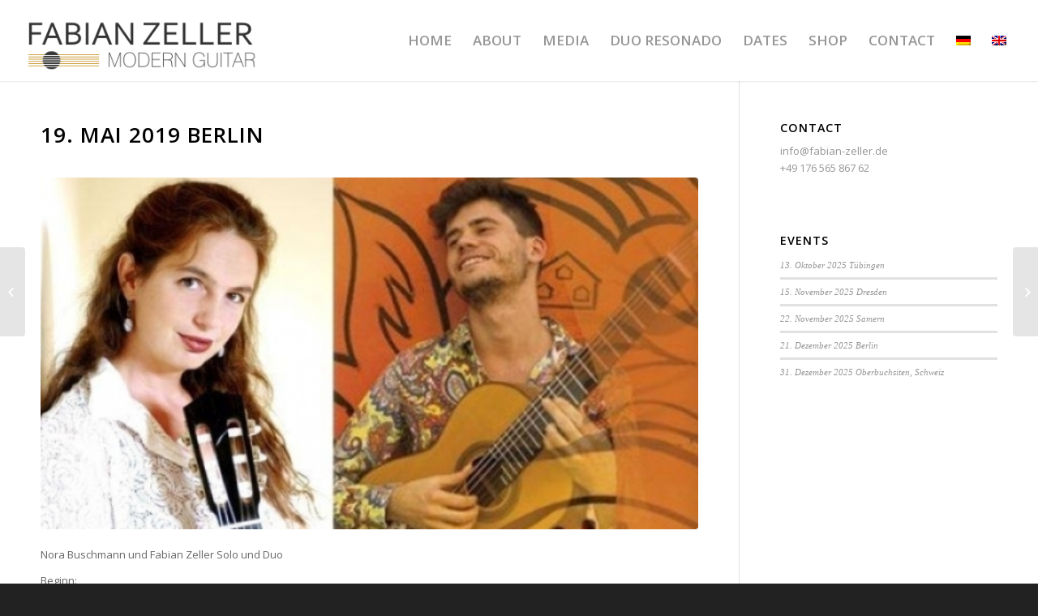

--- FILE ---
content_type: text/html; charset=UTF-8
request_url: https://www.fabian-zeller.de/19-mai-2019-berlin/
body_size: 15751
content:
<!DOCTYPE html>
<html lang="de-DE" class="html_stretched responsive av-preloader-disabled av-default-lightbox  html_header_top html_logo_left html_main_nav_header html_menu_right html_custom html_header_sticky html_header_shrinking_disabled html_mobile_menu_tablet html_header_searchicon_disabled html_content_align_center html_header_unstick_top_disabled html_header_stretch html_minimal_header html_minimal_header_shadow html_elegant-blog html_modern-blog html_av-overlay-side html_av-overlay-side-classic html_av-submenu-noclone html_entry_id_1838 av-no-preview html_text_menu_active ">
<head>
<meta charset="UTF-8" />
<meta name="robots" content="index, follow" />


<!-- mobile setting -->
<meta name="viewport" content="width=device-width, initial-scale=1, maximum-scale=1">

<!-- Scripts/CSS and wp_head hook -->
<title>19. Mai 2019 Berlin &#8211; Fabian Zeller</title>
<style type="text/css" id="wpml-ls-inline-styles-additional-css">.title-attribute { display:none; }</style>
<script>window._wca = window._wca || [];</script>
<link rel='dns-prefetch' href='//www.fabian-zeller.de' />
<link rel='dns-prefetch' href='//s0.wp.com' />
<link rel='dns-prefetch' href='//stats.wp.com' />
<link rel='dns-prefetch' href='//s.w.org' />
<link rel="alternate" type="application/rss+xml" title="Fabian Zeller &raquo; Feed" href="https://www.fabian-zeller.de/feed/" />
<link rel="alternate" type="application/rss+xml" title="Fabian Zeller &raquo; Kommentar-Feed" href="https://www.fabian-zeller.de/comments/feed/" />

<!-- google webfont font replacement -->

			<script type='text/javascript'>
			if(!document.cookie.match(/aviaPrivacyGoogleWebfontsDisabled/)){
				(function() {
					var f = document.createElement('link');
					
					f.type 	= 'text/css';
					f.rel 	= 'stylesheet';
					f.href 	= '//fonts.googleapis.com/css?family=Open+Sans:400,600';
					f.id 	= 'avia-google-webfont';
					
					document.getElementsByTagName('head')[0].appendChild(f);
				})();
			}
			</script>
					<script type="text/javascript">
			window._wpemojiSettings = {"baseUrl":"https:\/\/s.w.org\/images\/core\/emoji\/13.0.1\/72x72\/","ext":".png","svgUrl":"https:\/\/s.w.org\/images\/core\/emoji\/13.0.1\/svg\/","svgExt":".svg","source":{"concatemoji":"https:\/\/www.fabian-zeller.de\/wp-includes\/js\/wp-emoji-release.min.js?ver=5.6"}};
			!function(e,a,t){var r,n,o,i,p=a.createElement("canvas"),s=p.getContext&&p.getContext("2d");function c(e,t){var a=String.fromCharCode;s.clearRect(0,0,p.width,p.height),s.fillText(a.apply(this,e),0,0);var r=p.toDataURL();return s.clearRect(0,0,p.width,p.height),s.fillText(a.apply(this,t),0,0),r===p.toDataURL()}function l(e){if(!s||!s.fillText)return!1;switch(s.textBaseline="top",s.font="600 32px Arial",e){case"flag":return!c([127987,65039,8205,9895,65039],[127987,65039,8203,9895,65039])&&(!c([55356,56826,55356,56819],[55356,56826,8203,55356,56819])&&!c([55356,57332,56128,56423,56128,56418,56128,56421,56128,56430,56128,56423,56128,56447],[55356,57332,8203,56128,56423,8203,56128,56418,8203,56128,56421,8203,56128,56430,8203,56128,56423,8203,56128,56447]));case"emoji":return!c([55357,56424,8205,55356,57212],[55357,56424,8203,55356,57212])}return!1}function d(e){var t=a.createElement("script");t.src=e,t.defer=t.type="text/javascript",a.getElementsByTagName("head")[0].appendChild(t)}for(i=Array("flag","emoji"),t.supports={everything:!0,everythingExceptFlag:!0},o=0;o<i.length;o++)t.supports[i[o]]=l(i[o]),t.supports.everything=t.supports.everything&&t.supports[i[o]],"flag"!==i[o]&&(t.supports.everythingExceptFlag=t.supports.everythingExceptFlag&&t.supports[i[o]]);t.supports.everythingExceptFlag=t.supports.everythingExceptFlag&&!t.supports.flag,t.DOMReady=!1,t.readyCallback=function(){t.DOMReady=!0},t.supports.everything||(n=function(){t.readyCallback()},a.addEventListener?(a.addEventListener("DOMContentLoaded",n,!1),e.addEventListener("load",n,!1)):(e.attachEvent("onload",n),a.attachEvent("onreadystatechange",function(){"complete"===a.readyState&&t.readyCallback()})),(r=t.source||{}).concatemoji?d(r.concatemoji):r.wpemoji&&r.twemoji&&(d(r.twemoji),d(r.wpemoji)))}(window,document,window._wpemojiSettings);
		</script>
		<style type="text/css">
img.wp-smiley,
img.emoji {
	display: inline !important;
	border: none !important;
	box-shadow: none !important;
	height: 1em !important;
	width: 1em !important;
	margin: 0 .07em !important;
	vertical-align: -0.1em !important;
	background: none !important;
	padding: 0 !important;
}
</style>
	<link rel='stylesheet' id='cnss_font_awesome_css-css'  href='https://www.fabian-zeller.de/wp-content/plugins/easy-social-icons/css/font-awesome/css/all.min.css?ver=5.7.2' type='text/css' media='all' />
<link rel='stylesheet' id='cnss_font_awesome_v4_shims-css'  href='https://www.fabian-zeller.de/wp-content/plugins/easy-social-icons/css/font-awesome/css/v4-shims.min.css?ver=5.7.2' type='text/css' media='all' />
<link rel='stylesheet' id='cnss_css-css'  href='https://www.fabian-zeller.de/wp-content/plugins/easy-social-icons/css/cnss.css?ver=1.0' type='text/css' media='all' />
<link rel='stylesheet' id='sbi_styles-css'  href='https://www.fabian-zeller.de/wp-content/plugins/instagram-feed/css/sbi-styles.min.css?ver=6.0.8' type='text/css' media='all' />
<link rel='stylesheet' id='wp-block-library-css'  href='https://www.fabian-zeller.de/wp-includes/css/dist/block-library/style.min.css?ver=5.6' type='text/css' media='all' />
<link rel='stylesheet' id='wc-block-style-css'  href='https://www.fabian-zeller.de/wp-content/plugins/woocommerce/packages/woocommerce-blocks/build/style.css?ver=2.3.0' type='text/css' media='all' />
<link rel='stylesheet' id='wcjp-frontend.css-css'  href='https://www.fabian-zeller.de/wp-content/plugins/custom-css-js-php/assets/css/wcjp-frontend.css?ver=5.6' type='text/css' media='all' />
<link rel='stylesheet' id='wpdm-font-awesome-css'  href='https://www.fabian-zeller.de/wp-content/plugins/download-manager/assets/fontawesome/css/all.css?ver=5.6' type='text/css' media='all' />
<link rel='stylesheet' id='wpdm-bootstrap-css'  href='https://www.fabian-zeller.de/wp-content/plugins/download-manager/assets/bootstrap/css/bootstrap.css?ver=5.6' type='text/css' media='all' />
<link rel='stylesheet' id='wpdm-front-css'  href='https://www.fabian-zeller.de/wp-content/plugins/download-manager/assets/css/front.css?ver=5.6' type='text/css' media='all' />
<link rel='stylesheet' id='wcml-dropdown-0-css'  href='http://www.fabian-zeller.de/wp-content/plugins/woocommerce-multilingual/templates/currency-switchers/legacy-dropdown/style.css?ver=4.3.7' type='text/css' media='all' />
<style id='woocommerce-inline-inline-css' type='text/css'>
.woocommerce form .form-row .required { visibility: visible; }
</style>
<link rel='stylesheet' id='wc-gateway-ppec-frontend-css'  href='https://www.fabian-zeller.de/wp-content/plugins/woocommerce-gateway-paypal-express-checkout/assets/css/wc-gateway-ppec-frontend.css?ver=5.6' type='text/css' media='all' />
<link rel='stylesheet' id='avia-merged-styles-css'  href='https://www.fabian-zeller.de/wp-content/uploads/dynamic_avia/avia-merged-styles-5defa2b1192ddc42dbc8b35e27cbcc0f.css' type='text/css' media='all' />
<link rel='stylesheet' id='social-logos-css'  href='https://www.fabian-zeller.de/wp-content/plugins/jetpack/_inc/social-logos/social-logos.min.css?ver=1' type='text/css' media='all' />
<link rel='stylesheet' id='jetpack_css-css'  href='https://www.fabian-zeller.de/wp-content/plugins/jetpack/css/jetpack.css?ver=7.8' type='text/css' media='all' />
<script type='text/javascript' id='jquery-core-js-extra'>
/* <![CDATA[ */
var wpdm_url = {"home":"https:\/\/www.fabian-zeller.de\/","site":"https:\/\/www.fabian-zeller.de\/","ajax":"https:\/\/www.fabian-zeller.de\/wp-admin\/admin-ajax.php"};
/* ]]> */
</script>
<script type='text/javascript' src='https://www.fabian-zeller.de/wp-includes/js/jquery/jquery.min.js?ver=3.5.1' id='jquery-core-js'></script>
<script type='text/javascript' src='https://www.fabian-zeller.de/wp-includes/js/jquery/jquery-migrate.min.js?ver=3.3.2' id='jquery-migrate-js'></script>
<script type='text/javascript' src='https://www.fabian-zeller.de/wp-content/plugins/woocommerce-multilingual/res/js/front-scripts.min.js?ver=4.3.7' id='wcml-front-scripts-js'></script>
<script type='text/javascript' id='cart-widget-js-extra'>
/* <![CDATA[ */
var actions = {"is_lang_switched":"0","force_reset":"0"};
/* ]]> */
</script>
<script type='text/javascript' src='https://www.fabian-zeller.de/wp-content/plugins/woocommerce-multilingual/res/js/cart_widget.min.js?ver=4.3.7' id='cart-widget-js'></script>
<script type='text/javascript' src='https://www.fabian-zeller.de/wp-content/plugins/easy-social-icons/js/cnss.js?ver=1.0' id='cnss_js-js'></script>
<script type='text/javascript' id='jetpack_related-posts-js-extra'>
/* <![CDATA[ */
var related_posts_js_options = {"post_heading":"h4"};
/* ]]> */
</script>
<script type='text/javascript' src='https://www.fabian-zeller.de/wp-content/plugins/jetpack/_inc/build/related-posts/related-posts.min.js?ver=20190204' id='jetpack_related-posts-js'></script>
<script type='text/javascript' src='https://www.fabian-zeller.de/wp-content/plugins/download-manager/assets/bootstrap/js/bootstrap.min.js?ver=5.6' id='wpdm-bootstrap-js'></script>
<script type='text/javascript' src='https://www.fabian-zeller.de/wp-content/plugins/download-manager/assets/js/front.js?ver=5.6' id='frontjs-js'></script>
<script type='text/javascript' src='https://www.fabian-zeller.de/wp-content/plugins/download-manager/assets/js/chosen.jquery.min.js?ver=5.6' id='jquery-choosen-js'></script>
<script async type='text/javascript' src='https://stats.wp.com/s-202604.js' id='woocommerce-analytics-js'></script>
<script type='text/javascript' src='https://www.fabian-zeller.de/wp-content/uploads/dynamic_avia/avia-head-scripts-08e1f67b140b9a7c5950a5ee9361566b.js' id='avia-head-scripts-js'></script>
<link rel="https://api.w.org/" href="https://www.fabian-zeller.de/wp-json/" /><link rel="alternate" type="application/json" href="https://www.fabian-zeller.de/wp-json/wp/v2/posts/1838" /><link rel="EditURI" type="application/rsd+xml" title="RSD" href="https://www.fabian-zeller.de/xmlrpc.php?rsd" />
<link rel="wlwmanifest" type="application/wlwmanifest+xml" href="https://www.fabian-zeller.de/wp-includes/wlwmanifest.xml" /> 
<meta name="generator" content="WordPress 5.6" />
<meta name="generator" content="WooCommerce 3.7.1" />
<link rel="canonical" href="https://www.fabian-zeller.de/19-mai-2019-berlin/" />
<link rel='shortlink' href='https://wp.me/p8pozi-tE' />
<link rel="alternate" type="application/json+oembed" href="https://www.fabian-zeller.de/wp-json/oembed/1.0/embed?url=https%3A%2F%2Fwww.fabian-zeller.de%2F19-mai-2019-berlin%2F" />
<link rel="alternate" type="text/xml+oembed" href="https://www.fabian-zeller.de/wp-json/oembed/1.0/embed?url=https%3A%2F%2Fwww.fabian-zeller.de%2F19-mai-2019-berlin%2F&#038;format=xml" />
<meta name="generator" content="WPML ver:4.0.7 stt:1,3;" />

        <script>
            var wpdm_site_url = 'https://www.fabian-zeller.de/';
            var wpdm_home_url = 'https://www.fabian-zeller.de/';
            var ajax_url = 'https://www.fabian-zeller.de/wp-admin/admin-ajax.php';
            var wpdm_ajax_url = 'https://www.fabian-zeller.de/wp-admin/admin-ajax.php';
            var wpdm_ajax_popup = '0';
        </script>
        <style>
            .wpdm-download-link.btn.btn-primary.{
                border-radius: 4px;
            }
        </style>


        <style type="text/css">
		ul.cnss-social-icon li.cn-fa-icon a:hover{opacity: 0.7!important;color:#ffffff!important;}
		</style>
<link rel='dns-prefetch' href='//v0.wordpress.com'/>
<link rel='dns-prefetch' href='//i0.wp.com'/>
<link rel='dns-prefetch' href='//i1.wp.com'/>
<link rel='dns-prefetch' href='//i2.wp.com'/>
<style type='text/css'>img#wpstats{display:none}</style><link rel="profile" href="http://gmpg.org/xfn/11" />
<link rel="alternate" type="application/rss+xml" title="Fabian Zeller RSS2 Feed" href="https://www.fabian-zeller.de/feed/" />
<link rel="pingback" href="https://www.fabian-zeller.de/xmlrpc.php" />

<style type='text/css' media='screen'>
 #top #header_main > .container, #top #header_main > .container .main_menu  .av-main-nav > li > a, #top #header_main #menu-item-shop .cart_dropdown_link{ height:100px; line-height: 100px; }
 .html_top_nav_header .av-logo-container{ height:100px;  }
 .html_header_top.html_header_sticky #top #wrap_all #main{ padding-top:100px; } 
</style>
<!--[if lt IE 9]><script src="https://www.fabian-zeller.de/wp-content/themes/enfold/js/html5shiv.js"></script><![endif]-->
<link rel="icon" href="http://www.fabian-zeller.de/wp-content/uploads/fabian-zeller-favicon2.jpg" type="image/x-icon">
	<noscript><style>.woocommerce-product-gallery{ opacity: 1 !important; }</style></noscript>
	
<!-- Jetpack Open Graph Tags -->
<meta property="og:type" content="article" />
<meta property="og:title" content="19. Mai 2019 Berlin" />
<meta property="og:url" content="https://www.fabian-zeller.de/19-mai-2019-berlin/" />
<meta property="og:description" content="Nora Buschmann und Fabian Zeller Solo und Duo Beginn: 16 Uhr Adresse: Heilig-Kreuz-Kirche Zossener Str. 65 10961 Berlin &nbsp; Weitere Informationen: &nbsp;" />
<meta property="article:published_time" content="2019-03-22T20:51:39+00:00" />
<meta property="article:modified_time" content="2019-06-26T21:24:17+00:00" />
<meta property="og:site_name" content="Fabian Zeller" />
<meta property="og:image" content="https://i1.wp.com/www.fabian-zeller.de/wp-content/uploads/spätsünde-e1594506782132.jpg?fit=516%2C300&amp;ssl=1" />
<meta property="og:image:width" content="516" />
<meta property="og:image:height" content="300" />
<meta property="og:locale" content="de_DE" />
<meta name="twitter:text:title" content="19. Mai 2019 Berlin" />
<meta name="twitter:image" content="https://i1.wp.com/www.fabian-zeller.de/wp-content/uploads/spätsünde-e1594506782132.jpg?fit=516%2C300&#038;ssl=1&#038;w=640" />
<meta name="twitter:card" content="summary_large_image" />

<!-- End Jetpack Open Graph Tags -->

<!-- To speed up the rendering and to display the site as fast as possible to the user we include some styles and scripts for above the fold content inline -->
<script type="text/javascript">'use strict';var avia_is_mobile=!1;if(/Android|webOS|iPhone|iPad|iPod|BlackBerry|IEMobile|Opera Mini/i.test(navigator.userAgent)&&'ontouchstart' in document.documentElement){avia_is_mobile=!0;document.documentElement.className+=' avia_mobile '}
else{document.documentElement.className+=' avia_desktop '};document.documentElement.className+=' js_active ';(function(){var e=['-webkit-','-moz-','-ms-',''],n='';for(var t in e){if(e[t]+'transform' in document.documentElement.style){document.documentElement.className+=' avia_transform ';n=e[t]+'transform'};if(e[t]+'perspective' in document.documentElement.style)document.documentElement.className+=' avia_transform3d '};if(typeof document.getElementsByClassName=='function'&&typeof document.documentElement.getBoundingClientRect=='function'&&avia_is_mobile==!1){if(n&&window.innerHeight>0){setTimeout(function(){var e=0,o={},a=0,t=document.getElementsByClassName('av-parallax'),i=window.pageYOffset||document.documentElement.scrollTop;for(e=0;e<t.length;e++){t[e].style.top='0px';o=t[e].getBoundingClientRect();a=Math.ceil((window.innerHeight+i-o.top)*0.3);t[e].style[n]='translate(0px, '+a+'px)';t[e].style.top='auto';t[e].className+=' enabled-parallax '}},50)}}})();</script>			<style type="text/css" id="wp-custom-css">
				#titelbild .active-parallax .main_color {
	background-position-y: 100px !important;
}

	.responsive .logo img{     max-width: calc(100vw - 180px); }




@media only screen and (min-width: 989px) and (max-width: 1100px) {
	
	
	.responsive .logo img{ 
		max-height: 58px !important; }

	
	#header:not(.header-scrolled) .logo img{ margin-top: 19px;     }
	
	 
	
	
}

			</style>
		<style type='text/css'>
@font-face {font-family: 'entypo-fontello'; font-weight: normal; font-style: normal;
src: url('https://www.fabian-zeller.de/wp-content/themes/enfold/config-templatebuilder/avia-template-builder/assets/fonts/entypo-fontello.eot');
src: url('https://www.fabian-zeller.de/wp-content/themes/enfold/config-templatebuilder/avia-template-builder/assets/fonts/entypo-fontello.eot?#iefix') format('embedded-opentype'), 
url('https://www.fabian-zeller.de/wp-content/themes/enfold/config-templatebuilder/avia-template-builder/assets/fonts/entypo-fontello.woff') format('woff'), 
url('https://www.fabian-zeller.de/wp-content/themes/enfold/config-templatebuilder/avia-template-builder/assets/fonts/entypo-fontello.ttf') format('truetype'), 
url('https://www.fabian-zeller.de/wp-content/themes/enfold/config-templatebuilder/avia-template-builder/assets/fonts/entypo-fontello.svg#entypo-fontello') format('svg');
} #top .avia-font-entypo-fontello, body .avia-font-entypo-fontello, html body [data-av_iconfont='entypo-fontello']:before{ font-family: 'entypo-fontello'; }
</style><meta name="generator" content="WordPress Download Manager 2.9.91" />
            <style>
                                @import url('https://fonts.googleapis.com/css?family=Cantarell:400,700');
                


                .w3eden .fetfont,
                .w3eden .btn,
                .w3eden .btn.wpdm-front h3.title,
                .w3eden .wpdm-social-lock-box .IN-widget a span:last-child,
                .w3eden #xfilelist .panel-heading,
                .w3eden .wpdm-frontend-tabs a,
                .w3eden .alert:before,
                .w3eden .panel .panel-heading,
                .w3eden .discount-msg,
                .w3eden .panel.dashboard-panel h3,
                .w3eden #wpdm-dashboard-sidebar .list-group-item,
                .w3eden #package-description .wp-switch-editor,
                .w3eden .w3eden.author-dashbboard .nav.nav-tabs li a,
                .w3eden .wpdm_cart thead th,
                .w3eden #csp .list-group-item,
                .w3eden .modal-title {
                    font-family: Cantarell, -apple-system, BlinkMacSystemFont, "Segoe UI", Roboto, Helvetica, Arial, sans-serif, "Apple Color Emoji", "Segoe UI Emoji", "Segoe UI Symbol";
                    text-transform: uppercase;
                    font-weight: 700;
                }
                .w3eden #csp .list-group-item{
                    text-transform: unset;
                }
            </style>
                    <style>

            :root{
                --color-primary: #4a8eff;
                --color-primary-hover: #4a8eff;
                --color-primary-active: #4a8eff;
                --color-success: #4a8eff;
                --color-success-hover: #4a8eff;
                --color-success-active: #4a8eff;
                --color-info: #2CA8FF;
                --color-info-hover: #2CA8FF;
                --color-info-active: #2CA8FF;
                --color-warning: orange;
                --color-warning-hover: orange;
                --color-warning-active: orange;
                --color-danger: #ff5062;
                --color-danger-hover: #ff5062;
                --color-danger-active: #ff5062;
                --color-green: #30b570;
                --color-blue: #0073ff;
                --color-purple: #8557D3;
                --color-red: #ff5062;
                --color-muted: rgba(69, 89, 122, 0.6);
                --wpdm-font: Cantarell, -apple-system, BlinkMacSystemFont, "Segoe UI", Roboto, Helvetica, Arial, sans-serif, "Apple Color Emoji", "Segoe UI Emoji", "Segoe UI Symbol";
            }


        </style>
        

<!--
Debugging Info for Theme support: 

Theme: Enfold
Version: 4.4
Installed: enfold
AviaFramework Version: 4.7
AviaBuilder Version: 0.9.5
aviaElementManager Version: 1.0
ML:-1-PU:95-PLA:19
WP:5.6
Compress: CSS:all theme files - JS:all theme files
Updates: disabled
PLAu:16
-->
</head>




<body id="top" class="post-template-default single single-post postid-1838 single-format-standard  rtl_columns stretched open_sans theme-enfold woocommerce-no-js" itemscope="itemscope" itemtype="https://schema.org/WebPage" >

	
	<div id='wrap_all'>

	
<header id='header' class='all_colors header_color light_bg_color  av_header_top av_logo_left av_main_nav_header av_menu_right av_custom av_header_sticky av_header_shrinking_disabled av_header_stretch av_mobile_menu_tablet av_header_searchicon_disabled av_header_unstick_top_disabled av_minimal_header av_minimal_header_shadow av_bottom_nav_disabled  av_header_border_disabled'  role="banner" itemscope="itemscope" itemtype="https://schema.org/WPHeader" >

		<div  id='header_main' class='container_wrap container_wrap_logo'>
	
        <ul  class = 'menu-item cart_dropdown ' data-success='wurde zum Warenkorb hinzugefügt'><li class='cart_dropdown_first'><a class='cart_dropdown_link' href='https://www.fabian-zeller.de/shop/cart/'><span aria-hidden='true' data-av_icon='' data-av_iconfont='entypo-fontello'></span><span class='av-cart-counter'>0</span><span class='avia_hidden_link_text'>Einkaufswagen</span></a><!--<span class='cart_subtotal'><span class="woocommerce-Price-amount amount"><span class="woocommerce-Price-currencySymbol">&euro;</span>0,00</span></span>--><div class='dropdown_widget dropdown_widget_cart'><div class='avia-arrow'></div><div class="widget_shopping_cart_content"></div></div></li></ul><div class='container av-logo-container'><div class='inner-container'><span class='logo'><a href='https://www.fabian-zeller.de/'><img height='100' width='300' src='http://www.fabian-zeller.de/wp-content/uploads/fabian-zeller-logo.jpg' alt='Fabian Zeller' /></a></span><nav class='main_menu' data-selectname='Seite auswählen'  role="navigation" itemscope="itemscope" itemtype="https://schema.org/SiteNavigationElement" ><div class="avia-menu av-main-nav-wrap"><ul id="avia-menu" class="menu av-main-nav"><li id="menu-item-956" class="menu-item menu-item-type-post_type menu-item-object-page menu-item-home menu-item-mega-parent  menu-item-top-level menu-item-top-level-1"><a href="https://www.fabian-zeller.de/" itemprop="url"><span class="avia-bullet"></span><span class="avia-menu-text">HOME</span><span class="avia-menu-fx"><span class="avia-arrow-wrap"><span class="avia-arrow"></span></span></span></a></li>
<li id="menu-item-951" class="menu-item menu-item-type-post_type menu-item-object-page menu-item-mega-parent  menu-item-top-level menu-item-top-level-2"><a href="https://www.fabian-zeller.de/about_de/" itemprop="url"><span class="avia-bullet"></span><span class="avia-menu-text">ABOUT</span><span class="avia-menu-fx"><span class="avia-arrow-wrap"><span class="avia-arrow"></span></span></span></a></li>
<li id="menu-item-953" class="menu-item menu-item-type-post_type menu-item-object-page menu-item-mega-parent  menu-item-top-level menu-item-top-level-3"><a href="https://www.fabian-zeller.de/media-videos-und-fotos-2/" itemprop="url"><span class="avia-bullet"></span><span class="avia-menu-text">MEDIA</span><span class="avia-menu-fx"><span class="avia-arrow-wrap"><span class="avia-arrow"></span></span></span></a></li>
<li id="menu-item-954" class="menu-item menu-item-type-post_type menu-item-object-page menu-item-mega-parent  menu-item-top-level menu-item-top-level-4"><a href="https://www.fabian-zeller.de/duo-resonado/" itemprop="url"><span class="avia-bullet"></span><span class="avia-menu-text">DUO RESONADO</span><span class="avia-menu-fx"><span class="avia-arrow-wrap"><span class="avia-arrow"></span></span></span></a></li>
<li id="menu-item-955" class="menu-item menu-item-type-post_type menu-item-object-page menu-item-mega-parent  menu-item-top-level menu-item-top-level-5"><a href="https://www.fabian-zeller.de/events/" itemprop="url"><span class="avia-bullet"></span><span class="avia-menu-text">DATES</span><span class="avia-menu-fx"><span class="avia-arrow-wrap"><span class="avia-arrow"></span></span></span></a></li>
<li id="menu-item-950" class="menu-item menu-item-type-post_type menu-item-object-page menu-item-top-level menu-item-top-level-6"><a href="https://www.fabian-zeller.de/shop/" itemprop="url"><span class="avia-bullet"></span><span class="avia-menu-text">SHOP</span><span class="avia-menu-fx"><span class="avia-arrow-wrap"><span class="avia-arrow"></span></span></span></a></li>
<li id="menu-item-952" class="menu-item menu-item-type-post_type menu-item-object-page menu-item-top-level menu-item-top-level-7"><a href="https://www.fabian-zeller.de/contact/" itemprop="url"><span class="avia-bullet"></span><span class="avia-menu-text">CONTACT</span><span class="avia-menu-fx"><span class="avia-arrow-wrap"><span class="avia-arrow"></span></span></span></a></li>
<li class='av-language-switch-item language_de avia_current_lang'><a href='https://www.fabian-zeller.de/19-mai-2019-berlin/'>	<span class='language_flag'><img title='Deutsch' src='https://www.fabian-zeller.de/wp-content/plugins/sitepress-multilingual-cms/res/flags/de.png' /></span></a></li><li class='av-language-switch-item language_en '><a href='http://www.fabian-zeller.de/en/'>	<span class='language_flag'><img title='English' src='https://www.fabian-zeller.de/wp-content/plugins/sitepress-multilingual-cms/res/flags/en.png' /></span></a></li><li class="av-burger-menu-main menu-item-avia-special av-small-burger-icon">
	        			<a href="#">
							<span class="av-hamburger av-hamburger--spin av-js-hamburger">
					        <span class="av-hamburger-box">
						          <span class="av-hamburger-inner"></span>
						          <strong>Menü</strong>
					        </span>
							</span>
						</a>
	        		   </li></ul></div></nav></div> </div> 
		<!-- end container_wrap-->
		</div>
		
		<div class='header_bg'></div>

<!-- end header -->
</header>
		
	<div id='main' class='all_colors' data-scroll-offset='100'>

	
		<div class='container_wrap container_wrap_first main_color sidebar_right'>

			<div class='container template-blog template-single-blog '>

				<main class='content units av-content-small alpha  av-blog-meta-author-disabled av-blog-meta-comments-disabled av-blog-meta-category-disabled av-blog-meta-date-disabled av-blog-meta-html-info-disabled av-blog-meta-tag-disabled'  role="main" itemscope="itemscope" itemtype="https://schema.org/Blog" >

                    <article class='post-entry post-entry-type-standard post-entry-1838 post-loop-1 post-parity-odd post-entry-last single-big with-slider post-1838 post type-post status-publish format-standard has-post-thumbnail hentry category-events'  itemscope="itemscope" itemtype="https://schema.org/BlogPosting" itemprop="blogPost" ><div class='blog-meta'></div><div class='entry-content-wrapper clearfix standard-content'><header class="entry-content-header"><div class="av-heading-wrapper"><h1 class='post-title entry-title'  itemprop="headline" >	<a href='https://www.fabian-zeller.de/19-mai-2019-berlin/' rel='bookmark' title='Permanenter Link zu: 19. Mai 2019 Berlin'>19. Mai 2019 Berlin			<span class='post-format-icon minor-meta'></span>	</a></h1><span class="blog-categories minor-meta"><a href="https://www.fabian-zeller.de/category/events/" rel="tag">Events</a> </span></div><span class="av-vertical-delimiter"></span><div class="big-preview single-big"><a href="https://i1.wp.com/www.fabian-zeller.de/wp-content/uploads/spätsünde-e1594506782132.jpg?fit=516%2C300&ssl=1" title="19. Mai 2019 Berlin"><img width="600" height="321" src="https://i1.wp.com/www.fabian-zeller.de/wp-content/uploads/spätsünde-e1594506782132.jpg?resize=516%2C300&amp;ssl=1" class="attachment-entry_with_sidebar size-entry_with_sidebar wp-post-image" alt="" loading="lazy" srcset="https://i1.wp.com/www.fabian-zeller.de/wp-content/uploads/spätsünde-e1594506782132.jpg?zoom=2&amp;resize=600%2C321 1200w, https://i1.wp.com/www.fabian-zeller.de/wp-content/uploads/spätsünde-e1594506782132.jpg?zoom=3&amp;resize=600%2C321 1800w" sizes="(max-width: 600px) 100vw, 600px" data-attachment-id="1416" data-permalink="https://www.fabian-zeller.de/13-april-2019-berlin/spaetsuende/" data-orig-file="https://i1.wp.com/www.fabian-zeller.de/wp-content/uploads/spätsünde-e1594506782132.jpg?fit=516%2C300&amp;ssl=1" data-orig-size="516,300" data-comments-opened="0" data-image-meta="{&quot;aperture&quot;:&quot;0&quot;,&quot;credit&quot;:&quot;&quot;,&quot;camera&quot;:&quot;&quot;,&quot;caption&quot;:&quot;&quot;,&quot;created_timestamp&quot;:&quot;0&quot;,&quot;copyright&quot;:&quot;&quot;,&quot;focal_length&quot;:&quot;0&quot;,&quot;iso&quot;:&quot;0&quot;,&quot;shutter_speed&quot;:&quot;0&quot;,&quot;title&quot;:&quot;&quot;,&quot;orientation&quot;:&quot;0&quot;}" data-image-title="spätsünde" data-image-description="" data-medium-file="https://i1.wp.com/www.fabian-zeller.de/wp-content/uploads/spätsünde-e1594506782132.jpg?fit=320%2C186&amp;ssl=1" data-large-file="https://i1.wp.com/www.fabian-zeller.de/wp-content/uploads/spätsünde-e1594506782132.jpg?fit=516%2C300&amp;ssl=1" /></a></div><div class="entry-content"  itemprop="text" ><p>Nora Buschmann und Fabian Zeller Solo und Duo</p>
<p>Beginn:</p>
<p>16 Uhr</p>
<p>Adresse:</p>
<p>Heilig-Kreuz-Kirche<br />
Zossener Str. 65<br />
10961 Berlin</p>
<p>&nbsp;</p>
<p>Weitere Informationen:</p>
<p><a href="https://www.akanthus.de/de/veranstaltungen/eventeinzelheiten/1353/-/sonntagsklang-ritmos-do-brasil?fbclid=IwAR0Vsla4d2bex5As2I_tGUeHg-RmHQqDJBETLFkVZJa4lGenD5BFRc149ZQ">https://www.akanthus.de/de/veranstaltungen/eventeinzelheiten/1353/-/sonntagsklang-ritmos-do-brasil?fbclid=IwAR0Vsla4d2bex5As2I_tGUeHg-RmHQqDJBETLFkVZJa4lGenD5BFRc149ZQ</a></p>
<p>&nbsp;</p>
<div class="sharedaddy sd-sharing-enabled"><div class="robots-nocontent sd-block sd-social sd-social-icon sd-sharing"><h3 class="sd-title">Teilen mit:</h3><div class="sd-content"><ul><li class="share-twitter"><a rel="nofollow noopener noreferrer" data-shared="sharing-twitter-1838" class="share-twitter sd-button share-icon no-text" href="https://www.fabian-zeller.de/19-mai-2019-berlin/?share=twitter" target="_blank" title="Klick, um über Twitter zu teilen"><span></span><span class="sharing-screen-reader-text">Klick, um über Twitter zu teilen (Wird in neuem Fenster geöffnet)</span></a></li><li class="share-facebook"><a rel="nofollow noopener noreferrer" data-shared="sharing-facebook-1838" class="share-facebook sd-button share-icon no-text" href="https://www.fabian-zeller.de/19-mai-2019-berlin/?share=facebook" target="_blank" title="Klick, um auf Facebook zu teilen"><span></span><span class="sharing-screen-reader-text">Klick, um auf Facebook zu teilen (Wird in neuem Fenster geöffnet)</span></a></li><li class="share-end"></li></ul></div></div></div>
<div id='jp-relatedposts' class='jp-relatedposts' >
	<h3 class="jp-relatedposts-headline"><em>Ähnliche Beiträge</em></h3>
</div></div><span class='post-meta-infos'><time class='date-container minor-meta updated' >22. März 2019</time><span class='text-sep text-sep-date'>/</span><span class="blog-author minor-meta">von <span class="entry-author-link" ><span class="vcard author"><span class="fn"><a href="https://www.fabian-zeller.de/author/zeller-admin/" title="Beiträge von zeller-admin" rel="author">zeller-admin</a></span></span></span></span></span></header><footer class="entry-footer"><div class='av-share-box'><h5 class='av-share-link-description'>Eintrag teilen</h5><ul class='av-share-box-list noLightbox'><li class='av-share-link av-social-link-facebook' ><a target='_blank' href='http://www.facebook.com/sharer.php?u=https://www.fabian-zeller.de/19-mai-2019-berlin/&amp;t=19.%20Mai%202019%20Berlin' aria-hidden='true' data-av_icon='' data-av_iconfont='entypo-fontello' title='' data-avia-related-tooltip='Teilen auf Facebook'><span class='avia_hidden_link_text'>Teilen auf Facebook</span></a></li><li class='av-share-link av-social-link-twitter' ><a target='_blank' href='https://twitter.com/share?text=19.%20Mai%202019%20Berlin&url=https://wp.me/p8pozi-tE' aria-hidden='true' data-av_icon='' data-av_iconfont='entypo-fontello' title='' data-avia-related-tooltip='Teilen auf Twitter'><span class='avia_hidden_link_text'>Teilen auf Twitter</span></a></li><li class='av-share-link av-social-link-mail' ><a  href='mailto:?subject=19.%20Mai%202019%20Berlin&amp;body=https://www.fabian-zeller.de/19-mai-2019-berlin/' aria-hidden='true' data-av_icon='' data-av_iconfont='entypo-fontello' title='' data-avia-related-tooltip='Per E-Mail teilen'><span class='avia_hidden_link_text'>Per E-Mail teilen</span></a></li></ul></div></footer><div class='post_delimiter'></div></div><div class='post_author_timeline'></div><span class='hidden'>
			<span class='av-structured-data'  itemprop="ImageObject" itemscope="itemscope" itemtype="https://schema.org/ImageObject"  itemprop='image'>
					   <span itemprop='url' >https://i1.wp.com/www.fabian-zeller.de/wp-content/uploads/spätsünde-e1594506782132.jpg?fit=516%2C300&ssl=1</span>
					   <span itemprop='height' >300</span>
					   <span itemprop='width' >516</span>
				  </span><span class='av-structured-data'  itemprop="publisher" itemtype="https://schema.org/Organization" itemscope="itemscope" >
				<span itemprop='name'>zeller-admin</span>
				<span itemprop='logo' itemscope itemtype='http://schema.org/ImageObject'>
				   <span itemprop='url'>http://www.fabian-zeller.de/wp-content/uploads/fabian-zeller-logo.jpg</span>
				 </span>
			  </span><span class='av-structured-data'  itemprop="author" itemscope="itemscope" itemtype="https://schema.org/Person" ><span itemprop='name'>zeller-admin</span></span><span class='av-structured-data'  itemprop="datePublished" datetime="2019-03-22T20:51:39+00:00" >2019-03-22 20:51:39</span><span class='av-structured-data'  itemprop="dateModified" itemtype="https://schema.org/dateModified" >2019-06-26 21:24:17</span><span class='av-structured-data'  itemprop="mainEntityOfPage" itemtype="https://schema.org/mainEntityOfPage" ><span itemprop='name'>19. Mai 2019 Berlin</span></span></span></article><div class='single-big'></div>


	        	
	        	
<div class='comment-entry post-entry'>


</div>
				<!--end content-->
				</main>

				<aside class='sidebar sidebar_right  alpha units'  role="complementary" itemscope="itemscope" itemtype="https://schema.org/WPSideBar" ><div class='inner_sidebar extralight-border'><section id="text-2" class="widget clearfix widget_text"><h3 class="widgettitle">Contact</h3>			<div class="textwidget"><p>info@fabian-zeller.de<br />
+49 176 565 867 62</p>
</div>
		<span class="seperator extralight-border"></span></section>
		<section id="recent-posts-5" class="widget clearfix widget_recent_entries">
		<h3 class="widgettitle">Events</h3>
		<ul>
											<li>
					<a href="https://www.fabian-zeller.de/13-oktober-2025-tuebingen/">13. Oktober 2025 Tübingen</a>
									</li>
											<li>
					<a href="https://www.fabian-zeller.de/15-november-2025-dresden/">15. November 2025 Dresden</a>
									</li>
											<li>
					<a href="https://www.fabian-zeller.de/22-november-2025-samern/">22. November 2025 Samern</a>
									</li>
											<li>
					<a href="https://www.fabian-zeller.de/21-dezember-2025-berlin/">21. Dezember 2025 Berlin</a>
									</li>
											<li>
					<a href="https://www.fabian-zeller.de/31-dezember-2025-oberbuchsiten-schweiz/">31. Dezember 2025 Oberbuchsiten, Schweiz</a>
									</li>
					</ul>

		<span class="seperator extralight-border"></span></section></div></aside>

			</div><!--end container-->

		</div><!-- close default .container_wrap element -->


						<div class='container_wrap footer_color' id='footer'>

					<div class='container'>

						<div class='flex_column av_one_fourth  first el_before_av_one_fourth'><section id="cnss_widget-4" class="widget clearfix widget_cnss_widget"><h3 class="widgettitle">Follow Us</h3><ul id="" class="cnss-social-icon " style="text-align:center;"><li class="cn-fa-instagram cn-fa-icon " style="display:inline-block;"><a class="cnss-instagram" target="_blank" href="https://www.instagram.com/fabian_zeller_music/" title="instagram" style="width:48px;height:48px;padding:8px 0;margin:2px;color: #ffffff;border-radius: 0%;"><i title="instagram" style="font-size:32px;" class="fab fa-instagram"></i></a></li><li class="cn-fa-facebook cn-fa-icon " style="display:inline-block;"><a class="cnss-facebook-f" target="_blank" href="https://www.facebook.com/fabianzellermusic" title="facebook" style="width:48px;height:48px;padding:8px 0;margin:2px;color: #ffffff;border-radius: 0%;"><i title="facebook" style="font-size:32px;" class="fab fa-facebook-f"></i></a></li><li class="cn-fa-spotify cn-fa-icon " style="display:inline-block;"><a class="cnss-spotify" target="_blank" href="https://open.spotify.com/artist/7F2Q8CD6iHyz3yt3vtiebj" title="spotify" style="width:48px;height:48px;padding:8px 0;margin:2px;color: #ffffff;border-radius: 0%;"><i title="spotify" style="font-size:32px;" class="fab fa-spotify"></i></a></li><li class="cn-fa-youtube cn-fa-icon " style="display:inline-block;"><a class="cnss-youtube" target="_blank" href="https://www.youtube.com/@fabianzellermusic" title="youtube" style="width:48px;height:48px;padding:8px 0;margin:2px;color: #ffffff;border-radius: 0%;"><i title="youtube" style="font-size:32px;" class="fab fa-youtube"></i></a></li></ul><span class="seperator extralight-border"></span></section></div><div class='flex_column av_one_fourth  el_after_av_one_fourth  el_before_av_one_fourth '><section id="avia_fb_likebox-7" class="widget clearfix avia_fb_likebox"><div class='av_facebook_widget_wrap ' ><div class="fb-page" data-width="500" data-href="https://www.facebook.com/duoresonado" data-small-header="false" data-adapt-container-width="true" data-hide-cover="false" data-show-facepile="true" data-show-posts="false"><div class="fb-xfbml-parse-ignore"></div></div></div><span class="seperator extralight-border"></span></section></div><div class='flex_column av_one_fourth  el_after_av_one_fourth  el_before_av_one_fourth '><section id="woocommerce_products-7" class="widget clearfix woocommerce widget_products"><h3 class="widgettitle">Products</h3><ul class="product_list_widget"><li>
	
	<a href="https://www.fabian-zeller.de/produkt/xhosas-chameleon-2/">
		<img width="450" height="450" src="https://i0.wp.com/www.fabian-zeller.de/wp-content/uploads/em1168_Zeller_Xhosas-Chameleon.jpg?resize=450%2C450&amp;ssl=1" class="attachment-woocommerce_thumbnail size-woocommerce_thumbnail" alt="" loading="lazy" srcset="https://i0.wp.com/www.fabian-zeller.de/wp-content/uploads/em1168_Zeller_Xhosas-Chameleon.jpg?resize=36%2C36&amp;ssl=1 36w, https://i0.wp.com/www.fabian-zeller.de/wp-content/uploads/em1168_Zeller_Xhosas-Chameleon.jpg?resize=180%2C180&amp;ssl=1 180w, https://i0.wp.com/www.fabian-zeller.de/wp-content/uploads/em1168_Zeller_Xhosas-Chameleon.jpg?resize=100%2C100&amp;ssl=1 100w, https://i0.wp.com/www.fabian-zeller.de/wp-content/uploads/em1168_Zeller_Xhosas-Chameleon.jpg?resize=450%2C450&amp;ssl=1 450w, https://i0.wp.com/www.fabian-zeller.de/wp-content/uploads/em1168_Zeller_Xhosas-Chameleon.jpg?zoom=2&amp;resize=450%2C450 900w" sizes="(max-width: 450px) 100vw, 450px" data-attachment-id="1275" data-permalink="https://www.fabian-zeller.de/?attachment_id=1275" data-orig-file="https://i0.wp.com/www.fabian-zeller.de/wp-content/uploads/em1168_Zeller_Xhosas-Chameleon.jpg?fit=1305%2C1789&amp;ssl=1" data-orig-size="1305,1789" data-comments-opened="0" data-image-meta="{&quot;aperture&quot;:&quot;0&quot;,&quot;credit&quot;:&quot;&quot;,&quot;camera&quot;:&quot;&quot;,&quot;caption&quot;:&quot;&quot;,&quot;created_timestamp&quot;:&quot;0&quot;,&quot;copyright&quot;:&quot;&quot;,&quot;focal_length&quot;:&quot;0&quot;,&quot;iso&quot;:&quot;0&quot;,&quot;shutter_speed&quot;:&quot;0&quot;,&quot;title&quot;:&quot;&quot;,&quot;orientation&quot;:&quot;0&quot;}" data-image-title="em1168_Zeller_Xhosas Chameleon" data-image-description="" data-medium-file="https://i0.wp.com/www.fabian-zeller.de/wp-content/uploads/em1168_Zeller_Xhosas-Chameleon.jpg?fit=219%2C300&amp;ssl=1" data-large-file="https://i0.wp.com/www.fabian-zeller.de/wp-content/uploads/em1168_Zeller_Xhosas-Chameleon.jpg?fit=751%2C1030&amp;ssl=1" />		<span class="product-title">Xhosa’s Chameleon</span>
	</a>

				
	<span class="woocommerce-Price-amount amount"><span class="woocommerce-Price-currencySymbol">&euro;</span>9,90</span>
	</li>
<li>
	
	<a href="https://www.fabian-zeller.de/produkt/verdes-anos-tab/">
		<img width="450" height="386" src="https://i0.wp.com/www.fabian-zeller.de/wp-content/uploads/hq720.jpg?resize=450%2C386&amp;ssl=1" class="attachment-woocommerce_thumbnail size-woocommerce_thumbnail" alt="" loading="lazy" data-attachment-id="3196" data-permalink="https://www.fabian-zeller.de/?attachment_id=3196" data-orig-file="https://i0.wp.com/www.fabian-zeller.de/wp-content/uploads/hq720.jpg?fit=686%2C386&amp;ssl=1" data-orig-size="686,386" data-comments-opened="0" data-image-meta="{&quot;aperture&quot;:&quot;0&quot;,&quot;credit&quot;:&quot;&quot;,&quot;camera&quot;:&quot;&quot;,&quot;caption&quot;:&quot;&quot;,&quot;created_timestamp&quot;:&quot;0&quot;,&quot;copyright&quot;:&quot;&quot;,&quot;focal_length&quot;:&quot;0&quot;,&quot;iso&quot;:&quot;0&quot;,&quot;shutter_speed&quot;:&quot;0&quot;,&quot;title&quot;:&quot;&quot;,&quot;orientation&quot;:&quot;0&quot;}" data-image-title="hq720" data-image-description="" data-medium-file="https://i0.wp.com/www.fabian-zeller.de/wp-content/uploads/hq720.jpg?fit=320%2C180&amp;ssl=1" data-large-file="https://i0.wp.com/www.fabian-zeller.de/wp-content/uploads/hq720.jpg?fit=686%2C386&amp;ssl=1" />		<span class="product-title">Verdes Anos Tab</span>
	</a>

				
	<span class="woocommerce-Price-amount amount"><span class="woocommerce-Price-currencySymbol">&euro;</span>7,00</span>
	</li>
<li>
	
	<a href="https://www.fabian-zeller.de/produkt/verdes-anos/">
		<img width="450" height="386" src="https://i0.wp.com/www.fabian-zeller.de/wp-content/uploads/hq720.jpg?resize=450%2C386&amp;ssl=1" class="attachment-woocommerce_thumbnail size-woocommerce_thumbnail" alt="" loading="lazy" data-attachment-id="3196" data-permalink="https://www.fabian-zeller.de/?attachment_id=3196" data-orig-file="https://i0.wp.com/www.fabian-zeller.de/wp-content/uploads/hq720.jpg?fit=686%2C386&amp;ssl=1" data-orig-size="686,386" data-comments-opened="0" data-image-meta="{&quot;aperture&quot;:&quot;0&quot;,&quot;credit&quot;:&quot;&quot;,&quot;camera&quot;:&quot;&quot;,&quot;caption&quot;:&quot;&quot;,&quot;created_timestamp&quot;:&quot;0&quot;,&quot;copyright&quot;:&quot;&quot;,&quot;focal_length&quot;:&quot;0&quot;,&quot;iso&quot;:&quot;0&quot;,&quot;shutter_speed&quot;:&quot;0&quot;,&quot;title&quot;:&quot;&quot;,&quot;orientation&quot;:&quot;0&quot;}" data-image-title="hq720" data-image-description="" data-medium-file="https://i0.wp.com/www.fabian-zeller.de/wp-content/uploads/hq720.jpg?fit=320%2C180&amp;ssl=1" data-large-file="https://i0.wp.com/www.fabian-zeller.de/wp-content/uploads/hq720.jpg?fit=686%2C386&amp;ssl=1" />		<span class="product-title">Verdes Anos</span>
	</a>

				
	<span class="woocommerce-Price-amount amount"><span class="woocommerce-Price-currencySymbol">&euro;</span>7,00</span>
	</li>
</ul><span class="seperator extralight-border"></span></section></div><div class='flex_column av_one_fourth  el_after_av_one_fourth  el_before_av_one_fourth '><section id="pages-3" class="widget clearfix widget_pages"><h3 class="widgettitle">Rechtliches</h3>
			<ul>
				<li class="page_item page-item-1020"><a href="https://www.fabian-zeller.de/impressum/">Impressum</a></li>
<li class="page_item page-item-998"><a href="https://www.fabian-zeller.de/datenschutzerklaerung/">Datenschutzerklärung</a></li>
			</ul>

			<span class="seperator extralight-border"></span></section></div>

					</div>


				<!-- ####### END FOOTER CONTAINER ####### -->
				</div>

	


			

					<!-- end main -->
		</div>
		
		<a class='avia-post-nav avia-post-prev with-image' href='https://www.fabian-zeller.de/11-mai-2019-dresden/' >    <span class='label iconfont' aria-hidden='true' data-av_icon='' data-av_iconfont='entypo-fontello'></span>    <span class='entry-info-wrap'>        <span class='entry-info'>            <span class='entry-title'>11. Mai 2019 Dresden</span>            <span class='entry-image'><img width="80" height="53" src="https://i0.wp.com/www.fabian-zeller.de/wp-content/uploads/IMG_2460.jpg?fit=80%2C53&amp;ssl=1" class="attachment-thumbnail size-thumbnail wp-post-image" alt="" loading="lazy" srcset="https://i0.wp.com/www.fabian-zeller.de/wp-content/uploads/IMG_2460.jpg?w=5184&amp;ssl=1 5184w, https://i0.wp.com/www.fabian-zeller.de/wp-content/uploads/IMG_2460.jpg?resize=80%2C53&amp;ssl=1 80w, https://i0.wp.com/www.fabian-zeller.de/wp-content/uploads/IMG_2460.jpg?resize=320%2C213&amp;ssl=1 320w, https://i0.wp.com/www.fabian-zeller.de/wp-content/uploads/IMG_2460.jpg?resize=768%2C512&amp;ssl=1 768w, https://i0.wp.com/www.fabian-zeller.de/wp-content/uploads/IMG_2460.jpg?resize=1030%2C687&amp;ssl=1 1030w, https://i0.wp.com/www.fabian-zeller.de/wp-content/uploads/IMG_2460.jpg?resize=1500%2C1000&amp;ssl=1 1500w, https://i0.wp.com/www.fabian-zeller.de/wp-content/uploads/IMG_2460.jpg?resize=705%2C470&amp;ssl=1 705w, https://i0.wp.com/www.fabian-zeller.de/wp-content/uploads/IMG_2460.jpg?resize=450%2C300&amp;ssl=1 450w, https://i0.wp.com/www.fabian-zeller.de/wp-content/uploads/IMG_2460.jpg?w=3000 3000w, https://i0.wp.com/www.fabian-zeller.de/wp-content/uploads/IMG_2460.jpg?w=4500 4500w" sizes="(max-width: 80px) 100vw, 80px" data-attachment-id="1900" data-permalink="https://www.fabian-zeller.de/11-mai-2019-dresden/img_2460/" data-orig-file="https://i0.wp.com/www.fabian-zeller.de/wp-content/uploads/IMG_2460.jpg?fit=5184%2C3456&amp;ssl=1" data-orig-size="5184,3456" data-comments-opened="0" data-image-meta="{&quot;aperture&quot;:&quot;1.8&quot;,&quot;credit&quot;:&quot;&quot;,&quot;camera&quot;:&quot;Canon EOS 100D&quot;,&quot;caption&quot;:&quot;&quot;,&quot;created_timestamp&quot;:&quot;1528305461&quot;,&quot;copyright&quot;:&quot;&quot;,&quot;focal_length&quot;:&quot;50&quot;,&quot;iso&quot;:&quot;1600&quot;,&quot;shutter_speed&quot;:&quot;0.0125&quot;,&quot;title&quot;:&quot;&quot;,&quot;orientation&quot;:&quot;1&quot;}" data-image-title="IMG_2460" data-image-description="" data-medium-file="https://i0.wp.com/www.fabian-zeller.de/wp-content/uploads/IMG_2460.jpg?fit=320%2C213&amp;ssl=1" data-large-file="https://i0.wp.com/www.fabian-zeller.de/wp-content/uploads/IMG_2460.jpg?fit=1030%2C687&amp;ssl=1" /></span>        </span>    </span></a><a class='avia-post-nav avia-post-next with-image' href='https://www.fabian-zeller.de/22-mai-2019-dresden/' >    <span class='label iconfont' aria-hidden='true' data-av_icon='' data-av_iconfont='entypo-fontello'></span>    <span class='entry-info-wrap'>        <span class='entry-info'>            <span class='entry-image'><img width="80" height="80" src="https://i0.wp.com/www.fabian-zeller.de/wp-content/uploads/Promo4.jpg?fit=80%2C80&amp;ssl=1" class="attachment-thumbnail size-thumbnail wp-post-image" alt="" loading="lazy" srcset="https://i0.wp.com/www.fabian-zeller.de/wp-content/uploads/Promo4.jpg?w=960&amp;ssl=1 960w, https://i0.wp.com/www.fabian-zeller.de/wp-content/uploads/Promo4.jpg?resize=80%2C80&amp;ssl=1 80w, https://i0.wp.com/www.fabian-zeller.de/wp-content/uploads/Promo4.jpg?resize=300%2C300&amp;ssl=1 300w, https://i0.wp.com/www.fabian-zeller.de/wp-content/uploads/Promo4.jpg?resize=768%2C768&amp;ssl=1 768w, https://i0.wp.com/www.fabian-zeller.de/wp-content/uploads/Promo4.jpg?resize=36%2C36&amp;ssl=1 36w, https://i0.wp.com/www.fabian-zeller.de/wp-content/uploads/Promo4.jpg?resize=180%2C180&amp;ssl=1 180w, https://i0.wp.com/www.fabian-zeller.de/wp-content/uploads/Promo4.jpg?resize=705%2C705&amp;ssl=1 705w, https://i0.wp.com/www.fabian-zeller.de/wp-content/uploads/Promo4.jpg?resize=100%2C100&amp;ssl=1 100w, https://i0.wp.com/www.fabian-zeller.de/wp-content/uploads/Promo4.jpg?resize=450%2C450&amp;ssl=1 450w" sizes="(max-width: 80px) 100vw, 80px" data-attachment-id="1892" data-permalink="https://www.fabian-zeller.de/22-mai-2019-dresden/promo4/" data-orig-file="https://i0.wp.com/www.fabian-zeller.de/wp-content/uploads/Promo4.jpg?fit=960%2C960&amp;ssl=1" data-orig-size="960,960" data-comments-opened="0" data-image-meta="{&quot;aperture&quot;:&quot;0&quot;,&quot;credit&quot;:&quot;&quot;,&quot;camera&quot;:&quot;&quot;,&quot;caption&quot;:&quot;&quot;,&quot;created_timestamp&quot;:&quot;0&quot;,&quot;copyright&quot;:&quot;&quot;,&quot;focal_length&quot;:&quot;0&quot;,&quot;iso&quot;:&quot;0&quot;,&quot;shutter_speed&quot;:&quot;0&quot;,&quot;title&quot;:&quot;&quot;,&quot;orientation&quot;:&quot;0&quot;}" data-image-title="Promo4" data-image-description="" data-medium-file="https://i0.wp.com/www.fabian-zeller.de/wp-content/uploads/Promo4.jpg?fit=300%2C300&amp;ssl=1" data-large-file="https://i0.wp.com/www.fabian-zeller.de/wp-content/uploads/Promo4.jpg?fit=960%2C960&amp;ssl=1" /></span>            <span class='entry-title'>22. Mai 2019 Dresden</span>        </span>    </span></a><!-- end wrap_all --></div>

<a href='#top' title='Nach oben scrollen' id='scroll-top-link' aria-hidden='true' data-av_icon='' data-av_iconfont='entypo-fontello'><span class="avia_hidden_link_text">Nach oben scrollen</span></a>

<div id="fb-root"></div>

<!-- Instagram Feed JS -->
<script type="text/javascript">
var sbiajaxurl = "https://www.fabian-zeller.de/wp-admin/admin-ajax.php";
</script>
	<div style="display:none">
	</div>

 <script type='text/javascript'>
 /* <![CDATA[ */  
var avia_framework_globals = avia_framework_globals || {};
    avia_framework_globals.frameworkUrl = 'https://www.fabian-zeller.de/wp-content/themes/enfold/framework/';
    avia_framework_globals.installedAt = 'https://www.fabian-zeller.de/wp-content/themes/enfold/';
    avia_framework_globals.ajaxurl = 'https://www.fabian-zeller.de/wp-admin/admin-ajax.php?lang=de';
/* ]]> */ 
</script>
 
 	<script type="text/javascript">
		var c = document.body.className;
		c = c.replace(/woocommerce-no-js/, 'woocommerce-js');
		document.body.className = c;
	</script>
	
	<script type="text/javascript">
		window.WPCOM_sharing_counts = {"https:\/\/www.fabian-zeller.de\/19-mai-2019-berlin\/":1838};
	</script>
				
<script>(function(d, s, id) {
  var js, fjs = d.getElementsByTagName(s)[0];
  if (d.getElementById(id)) return;
  js = d.createElement(s); js.id = id;
  js.src = "//connect.facebook.net/de_DE/sdk.js#xfbml=1&version=v2.7";
  fjs.parentNode.insertBefore(js, fjs);
}(document, "script", "facebook-jssdk"));</script>		<script type="text/javascript">
			var wc_product_block_data = JSON.parse( decodeURIComponent( '%7B%22min_columns%22%3A1%2C%22max_columns%22%3A6%2C%22default_columns%22%3A3%2C%22min_rows%22%3A1%2C%22max_rows%22%3A6%2C%22default_rows%22%3A1%2C%22thumbnail_size%22%3A300%2C%22placeholderImgSrc%22%3A%22https%3A%5C%2F%5C%2Fi2.wp.com%5C%2Fwww.fabian-zeller.de%5C%2Fwp-content%5C%2Fuploads%5C%2Fwoocommerce-placeholder.png%3Fresize%3D450%252C450%26ssl%3D1%22%2C%22min_height%22%3A500%2C%22default_height%22%3A500%2C%22isLargeCatalog%22%3Afalse%2C%22limitTags%22%3Afalse%2C%22hasTags%22%3Afalse%2C%22productCategories%22%3A%5B%7B%22term_id%22%3A101%2C%22name%22%3A%22CD%27s%22%2C%22slug%22%3A%22cd%22%2C%22term_group%22%3A0%2C%22term_taxonomy_id%22%3A101%2C%22taxonomy%22%3A%22product_cat%22%2C%22description%22%3A%22%22%2C%22parent%22%3A0%2C%22count%22%3A2%2C%22filter%22%3A%22raw%22%2C%22link%22%3A%22https%3A%5C%2F%5C%2Fwww.fabian-zeller.de%5C%2Fprodukt-kategorie%5C%2Fcd%5C%2F%22%7D%2C%7B%22term_id%22%3A93%2C%22name%22%3A%22Unkategorisiert%22%2C%22slug%22%3A%22unkategorisiert%22%2C%22term_group%22%3A0%2C%22term_taxonomy_id%22%3A93%2C%22taxonomy%22%3A%22product_cat%22%2C%22description%22%3A%22%22%2C%22parent%22%3A0%2C%22count%22%3A0%2C%22filter%22%3A%22raw%22%2C%22link%22%3A%22https%3A%5C%2F%5C%2Fwww.fabian-zeller.de%5C%2Fprodukt-kategorie%5C%2Funkategorisiert%5C%2F%22%7D%2C%7B%22term_id%22%3A102%2C%22name%22%3A%22Noten%22%2C%22slug%22%3A%22noten%22%2C%22term_group%22%3A0%2C%22term_taxonomy_id%22%3A102%2C%22taxonomy%22%3A%22product_cat%22%2C%22description%22%3A%22%22%2C%22parent%22%3A0%2C%22count%22%3A9%2C%22filter%22%3A%22raw%22%2C%22link%22%3A%22https%3A%5C%2F%5C%2Fwww.fabian-zeller.de%5C%2Fprodukt-kategorie%5C%2Fnoten%5C%2F%22%7D%5D%2C%22homeUrl%22%3A%22https%3A%5C%2F%5C%2Fwww.fabian-zeller.de%5C%2F%22%7D' ) );
		</script>
		<script type='text/javascript' id='wcml-mc-scripts-js-extra'>
/* <![CDATA[ */
var wcml_mc_settings = {"wcml_spinner":"https:\/\/www.fabian-zeller.de\/wp-content\/plugins\/sitepress-multilingual-cms\/res\/img\/ajax-loader.gif","current_currency":{"code":"EUR","symbol":"&euro;"},"cache_enabled":""};
/* ]]> */
</script>
<script type='text/javascript' src='https://www.fabian-zeller.de/wp-content/plugins/woocommerce-multilingual/res/js/wcml-multi-currency.min.js?ver=4.3.7' id='wcml-mc-scripts-js'></script>
<script type='text/javascript' src='https://www.fabian-zeller.de/wp-includes/js/jquery/ui/core.min.js?ver=1.12.1' id='jquery-ui-core-js'></script>
<script type='text/javascript' src='https://www.fabian-zeller.de/wp-includes/js/jquery/ui/mouse.min.js?ver=1.12.1' id='jquery-ui-mouse-js'></script>
<script type='text/javascript' src='https://www.fabian-zeller.de/wp-includes/js/jquery/ui/sortable.min.js?ver=1.12.1' id='jquery-ui-sortable-js'></script>
<script type='text/javascript' src='https://www.fabian-zeller.de/wp-includes/js/dist/vendor/wp-polyfill.min.js?ver=7.4.4' id='wp-polyfill-js'></script>
<script type='text/javascript' id='wp-polyfill-js-after'>
( 'fetch' in window ) || document.write( '<script src="https://www.fabian-zeller.de/wp-includes/js/dist/vendor/wp-polyfill-fetch.min.js?ver=3.0.0"></scr' + 'ipt>' );( document.contains ) || document.write( '<script src="https://www.fabian-zeller.de/wp-includes/js/dist/vendor/wp-polyfill-node-contains.min.js?ver=3.42.0"></scr' + 'ipt>' );( window.DOMRect ) || document.write( '<script src="https://www.fabian-zeller.de/wp-includes/js/dist/vendor/wp-polyfill-dom-rect.min.js?ver=3.42.0"></scr' + 'ipt>' );( window.URL && window.URL.prototype && window.URLSearchParams ) || document.write( '<script src="https://www.fabian-zeller.de/wp-includes/js/dist/vendor/wp-polyfill-url.min.js?ver=3.6.4"></scr' + 'ipt>' );( window.FormData && window.FormData.prototype.keys ) || document.write( '<script src="https://www.fabian-zeller.de/wp-includes/js/dist/vendor/wp-polyfill-formdata.min.js?ver=3.0.12"></scr' + 'ipt>' );( Element.prototype.matches && Element.prototype.closest ) || document.write( '<script src="https://www.fabian-zeller.de/wp-includes/js/dist/vendor/wp-polyfill-element-closest.min.js?ver=2.0.2"></scr' + 'ipt>' );
</script>
<script type='text/javascript' src='https://www.fabian-zeller.de/wp-includes/js/dist/dom-ready.min.js?ver=5316a69cb8a665ca6252926589751f9a' id='wp-dom-ready-js'></script>
<script type='text/javascript' src='https://www.fabian-zeller.de/wp-content/plugins/jetpack/_inc/build/photon/photon.min.js?ver=20190901' id='jetpack-photon-js'></script>
<script type='text/javascript' src='https://www.fabian-zeller.de/wp-content/plugins/custom-css-js-php/assets/js/wcjp-frontend.js?ver=5.6' id='wcjp-frontend.js-js'></script>
<script type='text/javascript' src='https://www.fabian-zeller.de/wp-includes/js/jquery/jquery.form.min.js?ver=4.2.1' id='jquery-form-js'></script>
<script type='text/javascript' src='https://s0.wp.com/wp-content/js/devicepx-jetpack.js?ver=202604' id='devicepx-js'></script>
<script type='text/javascript' src='https://www.fabian-zeller.de/wp-content/plugins/woocommerce/assets/js/jquery-blockui/jquery.blockUI.min.js?ver=2.70' id='jquery-blockui-js'></script>
<script type='text/javascript' id='wc-add-to-cart-js-extra'>
/* <![CDATA[ */
var wc_add_to_cart_params = {"ajax_url":"\/wp-admin\/admin-ajax.php","wc_ajax_url":"\/?wc-ajax=%%endpoint%%","i18n_view_cart":"Warenkorb anzeigen","cart_url":"https:\/\/www.fabian-zeller.de\/shop\/cart\/","is_cart":"","cart_redirect_after_add":"no"};
/* ]]> */
</script>
<script type='text/javascript' src='https://www.fabian-zeller.de/wp-content/plugins/woocommerce/assets/js/frontend/add-to-cart.min.js?ver=3.7.1' id='wc-add-to-cart-js'></script>
<script type='text/javascript' src='https://www.fabian-zeller.de/wp-content/plugins/woocommerce/assets/js/js-cookie/js.cookie.min.js?ver=2.1.4' id='js-cookie-js'></script>
<script type='text/javascript' id='woocommerce-js-extra'>
/* <![CDATA[ */
var woocommerce_params = {"ajax_url":"\/wp-admin\/admin-ajax.php","wc_ajax_url":"\/?wc-ajax=%%endpoint%%"};
/* ]]> */
</script>
<script type='text/javascript' src='https://www.fabian-zeller.de/wp-content/plugins/woocommerce/assets/js/frontend/woocommerce.min.js?ver=3.7.1' id='woocommerce-js'></script>
<script type='text/javascript' id='wc-cart-fragments-js-extra'>
/* <![CDATA[ */
var wc_cart_fragments_params = {"ajax_url":"\/wp-admin\/admin-ajax.php","wc_ajax_url":"\/?wc-ajax=%%endpoint%%","cart_hash_key":"wc_cart_hash_be457a752bbcf80dd50f01af61609c7a","fragment_name":"wc_fragments_be457a752bbcf80dd50f01af61609c7a","request_timeout":"5000"};
/* ]]> */
</script>
<script type='text/javascript' src='https://www.fabian-zeller.de/wp-content/plugins/woocommerce/assets/js/frontend/cart-fragments.min.js?ver=3.7.1' id='wc-cart-fragments-js'></script>
<script type='text/javascript' id='wc-cart-fragments-js-after'>
		jQuery( 'body' ).bind( 'wc_fragments_refreshed', function() {
			jQuery( 'body' ).trigger( 'jetpack-lazy-images-load' );
		} );
	
</script>
<script type='text/javascript' src='https://www.fabian-zeller.de/wp-includes/js/wp-embed.min.js?ver=5.6' id='wp-embed-js'></script>
<script type='text/javascript' id='sharing-js-js-extra'>
/* <![CDATA[ */
var sharing_js_options = {"lang":"en","counts":"1","is_stats_active":"1"};
/* ]]> */
</script>
<script type='text/javascript' src='https://www.fabian-zeller.de/wp-content/plugins/jetpack/_inc/build/sharedaddy/sharing.min.js?ver=7.8' id='sharing-js-js'></script>
<script type='text/javascript' id='sharing-js-js-after'>
var windowOpen;
			jQuery( document.body ).on( 'click', 'a.share-twitter', function() {
				// If there's another sharing window open, close it.
				if ( 'undefined' !== typeof windowOpen ) {
					windowOpen.close();
				}
				windowOpen = window.open( jQuery( this ).attr( 'href' ), 'wpcomtwitter', 'menubar=1,resizable=1,width=600,height=350' );
				return false;
			});
var windowOpen;
			jQuery( document.body ).on( 'click', 'a.share-facebook', function() {
				// If there's another sharing window open, close it.
				if ( 'undefined' !== typeof windowOpen ) {
					windowOpen.close();
				}
				windowOpen = window.open( jQuery( this ).attr( 'href' ), 'wpcomfacebook', 'menubar=1,resizable=1,width=600,height=400' );
				return false;
			});
</script>
<script type='text/javascript' src='https://www.fabian-zeller.de/wp-content/uploads/dynamic_avia/avia-footer-scripts-4be52d548477b44cbcbc6dd68b3f4310.js' id='avia-footer-scripts-js'></script>
        <script type="text/javascript">
        /* <![CDATA[ */
            if( typeof woocommerce_price_slider_params !== 'undefined' ) {
                woocommerce_price_slider_params.currency_format_symbol = wcml_mc_settings.current_currency.symbol;
            }
        /* ]]> */
        </script>
		<script type='text/javascript' src='https://stats.wp.com/e-202604.js' async='async' defer='defer'></script>
<script type='text/javascript'>
	_stq = window._stq || [];
	_stq.push([ 'view', {v:'ext',j:'1:7.8',blog:'124263332',post:'1838',tz:'0',srv:'www.fabian-zeller.de'} ]);
	_stq.push([ 'clickTrackerInit', '124263332', '1838' ]);
</script>
</body>
</html>
